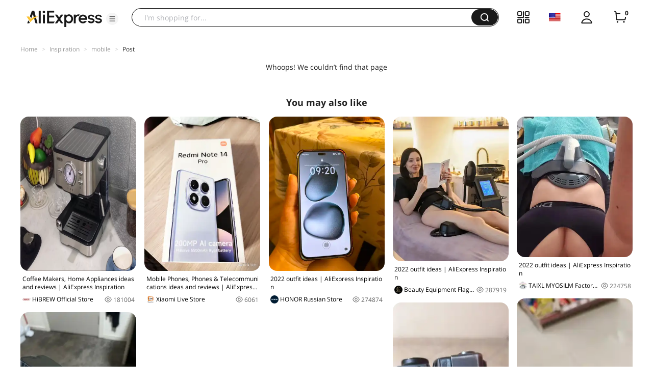

--- FILE ---
content_type: application/javascript
request_url: https://aplus.aliexpress.com/eg.js?t=1769126030124
body_size: 77
content:
window.goldlog=(window.goldlog||{});goldlog.Etag="kKb5IRuqJD4CAQOH4mF+oyiR";goldlog.stag=2;